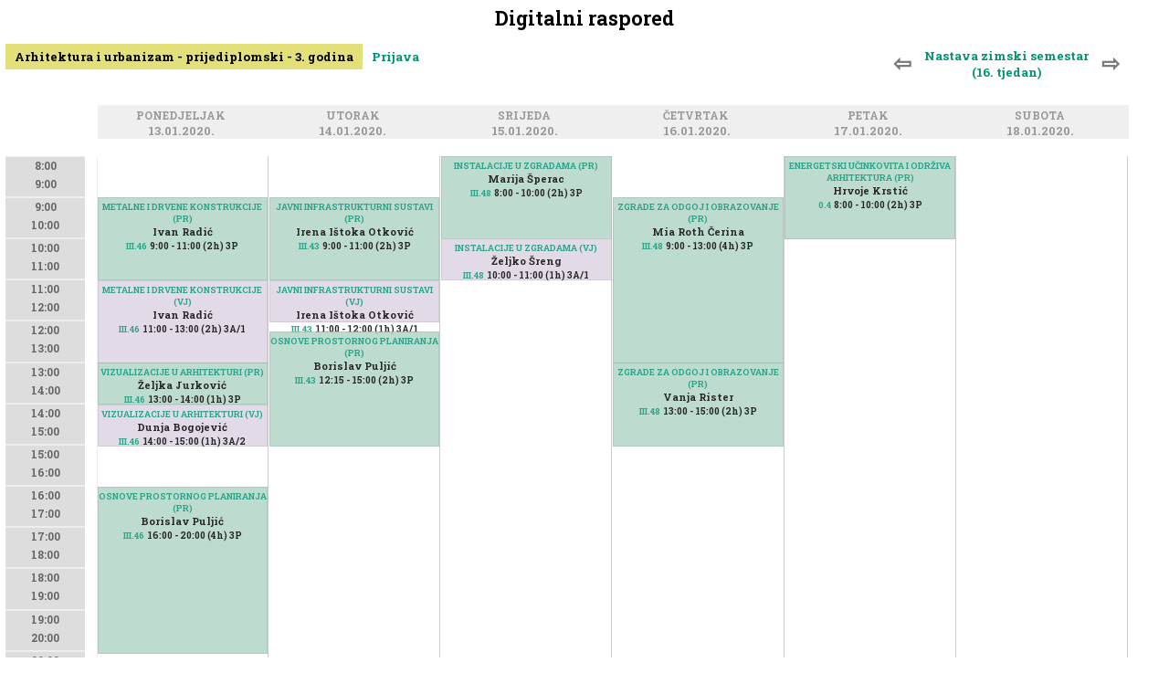

--- FILE ---
content_type: text/html; charset=UTF-8
request_url: https://raspored.gfos.hr/raspored/2020-01-13&smjer=11&godina=3
body_size: 3771
content:
<!DOCTYPE html PUBLIC "-//W3C//DTD XHTML 1.0 Transitional//EN" "http://www.w3.org/TR/xhtml1/DTD/xhtml1-transitional.dtd">
<html xmlns="http://www.w3.org/1999/xhtml">

<head>
<title>Digitalni raspored GFOS</title>
<meta http-equiv="Content-Type" content="text/html;charset=UTF-8"/>
<!--Pozadina za mobilnu verziju Google Chrome adresne trake -->
<meta name="theme-color" content="#FFFFFF" >
<!-- Glavna definicija responzivnog dizajna, dalje pogledati u dizajn.css pod komentarom //RESPONZIVNI DIO -->
<meta name="viewport" content="width=device-width, initial-scale=1.0"/>
<!--Uključen font od http://www.gfos.unios.hr -->
<link href="https://fonts.googleapis.com/css?family=Roboto+Slab:700&amp;subset=latin,latin-ext" rel="stylesheet" type="text/css">
<!--Ikone library https://www.w3schools.com/w3css/w3css_icons.asp -->
<link rel="stylesheet" href="https://cdnjs.cloudflare.com/ajax/libs/font-awesome/4.7.0/css/font-awesome.min.css">
<!-- Uključivanje glavne dizajn datoteke za sučelja, forme, izbornik i tekstualni sadržaji -->
<link href="https://fonts.googleapis.com/icon?family=Material+Icons" rel="stylesheet">
<link rel="stylesheet" type="text/css" href="/src/dizajn.css" />

<script src="/js/jquery.js" type="text/javascript"></script>
<script src="/js/jquery.autosize.js" type="text/javascript"></script>

<script>
$(document).scroll(function () {
    var y = $(this).scrollTop();
    if (y > 300 ) {
        $('.navrh').fadeIn('slow');                
    } else {
        $('.navrh').fadeOut('slow');
    } 
});

jQuery(function () {
    jQuery('.navrh').click(function () {
                scrollToElement('.naslov', 800, -40);   
    })    
});

function scrollToElement(selector, time, verticalOffset) {
    time = typeof(time) != 'undefined' ? time : 1000;
    verticalOffset = typeof(verticalOffset) != 'undefined' ? verticalOffset : 0;
    element = $(selector);
    offset = element.offset();
    offsetTop = offset.top + verticalOffset;
    $('html, body').animate({
        scrollTop: offsetTop
    }, time);
}

</script>

</head>
<body>
<div id='sadrzaj'><h1 class='naslov'>Digitalni raspored</h1><link rel="stylesheet" type="text/css" href="/src/raspored.css" /><div id='res'></div><h3 class='odabir'><b class='odabir-tjedni'><a href='/raspored/2020-01-06/&smjer=11&godina=3' class='prije'>&#8678; </a><a href='/raspored/2020-01-13/&smjer=11&godina=3&kalendar#2020-1' 
style='text-align:center;padding:4px;'>Nastava zimski semestar <br />(16. tjedan)</a><a href='/raspored/2020-01-20/&smjer=11&godina=3' class='poslije'> &#8680;</a></b><a unselectable='on' class='linkodabirsmjera sel'>Arhitektura i urbanizam - prijediplomski  - 3. godina</a><a unselectable='on' href='/prijava?akgod=2025'>Prijava</a><div class='odabirdiv smjer '><div><p>Građevinarstvo <i style='font-size:70%;color:#aaa;'>prijediplomski (1)</i><br /><a  href='/raspored/2020-01-13&smjer=1&godina=1'>1. godina</a><a  href='/raspored/2020-01-13&smjer=1&godina=2'>2. godina</a><a  href='/raspored/2020-01-13&smjer=1&godina=3'>3. godina</a></p><p>Građevinarstvo <i style='font-size:70%;color:#aaa;'>prijediplomski (2)</i><br /><a  href='/raspored/2020-01-13&smjer=2&godina=1'>1. godina</a><a  href='/raspored/2020-01-13&smjer=2&godina=2'>2. godina</a><a  href='/raspored/2020-01-13&smjer=2&godina=3'>3. godina</a></p><p>Građevinarstvo - izvanredni <i style='font-size:70%;color:#aaa;'>prijediplomski (3)</i><br /><a  href='/raspored/2020-01-13&smjer=3&godina=1'>1. godina</a><a  href='/raspored/2020-01-13&smjer=3&godina=2'>2. godina</a><a  href='/raspored/2020-01-13&smjer=3&godina=3'>3. godina</a></p><p>Građevinarstvo, modul Nosive konstrukcije <i style='font-size:70%;color:#aaa;'>diplomski (5)</i><br /><a  href='/raspored/2020-01-13&smjer=5&godina=1'>1. godina</a><a  href='/raspored/2020-01-13&smjer=5&godina=2'>2. godina</a></p><p>Građevinarstvo, modul Organizacija, tehnologija i menadžment građenja <i style='font-size:70%;color:#aaa;'>diplomski (6)</i><br /><a  href='/raspored/2020-01-13&smjer=6&godina=1'>1. godina</a><a  href='/raspored/2020-01-13&smjer=6&godina=2'>2. godina</a></p><p>Građevinarstvo, modul Hidrotehnika <i style='font-size:70%;color:#aaa;'>diplomski (7)</i><br /><a  href='/raspored/2020-01-13&smjer=7&godina=1'>1. godina</a><a  href='/raspored/2020-01-13&smjer=7&godina=2'>2. godina</a></p><p>Građevinarstvo, modul Vođenje građenja, nadzor i održavanje građevina - izvanredni <i style='font-size:70%;color:#aaa;'>diplomski (8)</i><br /><a  href='/raspored/2020-01-13&smjer=8&godina=1'>1. godina</a><a  href='/raspored/2020-01-13&smjer=8&godina=2'>2. godina</a></p><p>Građevinarstvo, modul Prometnice <i style='font-size:70%;color:#aaa;'>diplomski (9)</i><br /><a  href='/raspored/2020-01-13&smjer=9&godina=1'>1. godina</a><a  href='/raspored/2020-01-13&smjer=9&godina=2'>2. godina</a></p><p>Građevinarstvo <i style='font-size:70%;color:#aaa;'>doktorski (10)</i><br /><a  href='/raspored/2020-01-13&smjer=10&godina=1'>1. godina</a><a  href='/raspored/2020-01-13&smjer=10&godina=2'>2. godina</a><a  href='/raspored/2020-01-13&smjer=10&godina=3'>3. godina</a></p><p>Arhitektura i urbanizam <i style='font-size:70%;color:#aaa;'>prijediplomski (11)</i><br /><a  href='/raspored/2020-01-13&smjer=11&godina=1'>1. godina</a><a  href='/raspored/2020-01-13&smjer=11&godina=2'>2. godina</a><a class='selected' href='/raspored/2020-01-13&smjer=11&godina=3'>3. godina</a></p><p>Razlikovna godina za stjecanje uvjeta za upis na sveučilišni diplomski studij Građevinarstvo <i style='font-size:70%;color:#aaa;'>diplomski (12)</i><br /><a  href='/raspored/2020-01-13&smjer=12&godina=1'>1. godina</a></p><p>Građevinarstvo - izvanredni <i style='font-size:70%;color:#aaa;'> (13)</i><br /><a  href='/raspored/2020-01-13&smjer=13&godina=1'>1. godina</a><a  href='/raspored/2020-01-13&smjer=13&godina=2'>2. godina</a><a  href='/raspored/2020-01-13&smjer=13&godina=3'>3. godina</a></p><p>Građevinarstvo <i style='font-size:70%;color:#aaa;'>prijediplomski (14)</i><br /><a  href='/raspored/2020-01-13&smjer=14&godina=1'>1. godina</a><a  href='/raspored/2020-01-13&smjer=14&godina=2'>2. godina</a><a  href='/raspored/2020-01-13&smjer=14&godina=3'>3. godina</a></p><p>Građevinarstvo <i style='font-size:70%;color:#aaa;'>prijediplomski (15)</i><br /><a  href='/raspored/2020-01-13&smjer=15&godina=1'>1. godina</a><a  href='/raspored/2020-01-13&smjer=15&godina=2'>2. godina</a><a  href='/raspored/2020-01-13&smjer=15&godina=3'>3. godina</a></p><p>Građevinarstvo - izvanredni <i style='font-size:70%;color:#aaa;'>prijediplomski (16)</i><br /><a  href='/raspored/2020-01-13&smjer=16&godina=1'>1. godina</a><a  href='/raspored/2020-01-13&smjer=16&godina=2'>2. godina</a><a  href='/raspored/2020-01-13&smjer=16&godina=3'>3. godina</a></p></div></div></h3><script> $('.linkodabirsmjera').click(function(){ $('.odabirdiv.unos').removeClass('otvori'); $('.odabirdiv.nastavnici').removeClass('otvori');
 $('.odabirdiv.smjer').toggleClass('otvori'); }); </script><script> $('.filternastavniklink').click(function(){ 
$('.odabirdiv.prostorije').removeClass('otvori');
$('.odabirdiv.konflikti').removeClass('otvori');
$('.odabirdiv.unos').removeClass('otvori');
$('.odabirdiv.vrstenastave').removeClass('otvori');

$('.odabirdiv.nastavnici').toggleClass('otvori'); 
$('.odabirdiv.nastavnici').load('/src/kreiranjerasporeda-nastavnici.php?akgod=2025&q=/raspored/2020-01-13'); }); </script><script> $('.filterprostorijelink').click(function(){ $('.odabirdiv.prostorije').toggleClass('otvori'); 
$('.odabirdiv.prostorije').load('/src/kreiranjerasporeda-prostorije.php?akgod=2025&dan=2020-01-13&q=/raspored/2020-01-13'); }); </script><div class='raspored-zaglavlje'><div class='vrijeme javno'><div class='naziv-dan ' style='width:8%;'>
<a class='anchor' name='&nbsp;'></a>
<a style='' href='#&nbsp;' 
name=''>&nbsp;&nbsp;&nbsp;<p></p></a></div></div><div class='dan'><div class='naziv-dan ' style='width:15%;'>
<a class='anchor' name='Pon'></a>
<a style='' href='#Pon' 
name='2020-01-13'>Ponedjeljak&nbsp;&nbsp;<p>13.01.2020.</p></a></div></div><div class='dan'><div class='naziv-dan ' style='width:15%;'>
<a class='anchor' name='Uto'></a>
<a style='' href='#Uto' 
name='2020-01-14'>Utorak&nbsp;&nbsp;<p>14.01.2020.</p></a></div></div><div class='dan'><div class='naziv-dan ' style='width:15%;'>
<a class='anchor' name='Sri'></a>
<a style='' href='#Sri' 
name='2020-01-15'>Srijeda&nbsp;&nbsp;<p>15.01.2020.</p></a></div></div><div class='dan'><div class='naziv-dan ' style='width:15%;'>
<a class='anchor' name='Cet'></a>
<a style='' href='#Cet' 
name='2020-01-16'>Četvrtak&nbsp;&nbsp;<p>16.01.2020.</p></a></div></div><div class='dan'><div class='naziv-dan ' style='width:15%;'>
<a class='anchor' name='Pet'></a>
<a style='' href='#Pet' 
name='2020-01-17'>Petak&nbsp;&nbsp;<p>17.01.2020.</p></a></div></div><div class='dan'><div class='naziv-dan ' style='width:15%;'>
<a class='anchor' name='Sub'></a>
<a style='' href='#Sub' 
name='2020-01-18'>Subota&nbsp;&nbsp;<p>18.01.2020.</p></a></div></div></div><div style='float:left;width:100%;'><div class='raspored' id='raspored' style='width:99%;'><div class='vrijeme'><a name='d'></a><h2 class='naslov-dan mobitel'>&nbsp; <br /> 01.01.1970.</h2><div class='tok' style='height:635px;'><div class='satnica'>8:00<br />9:00</div><div class='satnica'>9:00<br />10:00</div><div class='satnica'>10:00<br />11:00</div><div class='satnica'>11:00<br />12:00</div><div class='satnica'>12:00<br />13:00</div><div class='satnica'>13:00<br />14:00</div><div class='satnica'>14:00<br />15:00</div><div class='satnica'>15:00<br />16:00</div><div class='satnica'>16:00<br />17:00</div><div class='satnica'>17:00<br />18:00</div><div class='satnica'>18:00<br />19:00</div><div class='satnica'>19:00<br />20:00</div><div class='satnica'>20:00<br />21:00</div><div class='satnica'>21:00<br />22:00</div></div></div><div class='dan'><a name='d2020-01-13'></a><h2 class='naslov-dan mobitel'>Ponedjeljak <br /> 13.01.2020.</h2><div class='satnica mobitel' style='height:635px;'><div class='satnica' >8:00<br />9:00</div><div class='satnica' >9:00<br />10:00</div><div class='satnica' >10:00<br />11:00</div><div class='satnica' >11:00<br />12:00</div><div class='satnica' >12:00<br />13:00</div><div class='satnica' >13:00<br />14:00</div><div class='satnica' >14:00<br />15:00</div><div class='satnica' >15:00<br />16:00</div><div class='satnica' >16:00<br />17:00</div><div class='satnica' >17:00<br />18:00</div><div class='satnica' >18:00<br />19:00</div><div class='satnica' >19:00<br />20:00</div><div class='satnica' >20:00<br />21:00</div><div class='satnica' >21:00<br />22:00</div></div><div class='tok' style='height:635px;'><div class='dogadaj-prikaz p15945 ' style='left:0%;top:7.14286%;width:99%;height:14.085714285714%;
background:        rgba(177, 213, 198, 1.0);
border:0.4px solid rgba(157, 193, 178, 1.0);
font-size:85% !important;text-align:center;'>
<a href='/raspored/2020-01-13&smjer=11&godina=3&id=15945' 
style='float:left;width:100%;font-size:85% !important;margin:3px 0 0 0;padding:0;'
>METALNE I DRVENE KONSTRUKCIJE (PR)</a>Ivan Radić<br /><a href='/raspored/2020-01-13&prostorija=66' class='odabir-prostorije 15945' style='font-size:85% !important;'
style='width:auto;color:#000;padding:0;'>III.46</a>
<b> 9:00 - 11:00 (2h) 3P </b></div><div class='dogadaj-prikaz p15946 ' style='left:0%;top:21.42857%;width:99%;height:14.085714285714%;
background:        rgba(221, 213, 227, 1.0);
border:0.4px solid rgba(201, 193, 207, 1.0);
font-size:85% !important;text-align:center;'>
<a href='/raspored/2020-01-13&smjer=11&godina=3&id=15946' 
style='float:left;width:100%;font-size:85% !important;margin:3px 0 0 0;padding:0;'
>METALNE I DRVENE KONSTRUKCIJE (VJ)</a>Ivan Radić<br /><a href='/raspored/2020-01-13&prostorija=66' class='odabir-prostorije 15946' style='font-size:85% !important;'
style='width:auto;color:#000;padding:0;'>III.46</a>
<b> 11:00 - 13:00 (2h) 3A/1 </b></div><div class='dogadaj-prikaz p15947 ' style='left:0%;top:35.71429%;width:99%;height:6.9428571428571%;
background:        rgba(177, 213, 198, 1.0);
border:0.4px solid rgba(157, 193, 178, 1.0);
font-size:85% !important;text-align:center;'>
<a href='/raspored/2020-01-13&smjer=11&godina=3&id=15947' 
style='float:left;width:100%;font-size:85% !important;margin:3px 0 0 0;padding:0;'
>VIZUALIZACIJE U ARHITEKTURI (PR)</a>Željka Jurković<br /><a href='/raspored/2020-01-13&prostorija=66' class='odabir-prostorije 15947' style='font-size:85% !important;'
style='width:auto;color:#000;padding:0;'>III.46</a>
<b> 13:00 - 14:00 (1h) 3P </b></div><div class='dogadaj-prikaz p15948 ' style='left:0%;top:42.85714%;width:99%;height:6.9428571428571%;
background:        rgba(221, 213, 227, 1.0);
border:0.4px solid rgba(201, 193, 207, 1.0);
font-size:85% !important;text-align:center;'>
<a href='/raspored/2020-01-13&smjer=11&godina=3&id=15948' 
style='float:left;width:100%;font-size:85% !important;margin:3px 0 0 0;padding:0;'
>VIZUALIZACIJE U ARHITEKTURI (VJ)</a>Dunja Bogojević<br /><a href='/raspored/2020-01-13&prostorija=66' class='odabir-prostorije 15948' style='font-size:85% !important;'
style='width:auto;color:#000;padding:0;'>III.46</a>
<b> 14:00 - 15:00 (1h) 3A/2 </b></div><div class='dogadaj-prikaz p15966 ' style='left:0%;top:57.14286%;width:99%;height:28.371428571429%;
background:        rgba(177, 213, 198, 1.0);
border:0.4px solid rgba(157, 193, 178, 1.0);
font-size:85% !important;text-align:center;'>
<a href='/raspored/2020-01-13&smjer=11&godina=3&id=15966' 
style='float:left;width:100%;font-size:85% !important;margin:3px 0 0 0;padding:0;'
>OSNOVE PROSTORNOG PLANIRANJA (PR)</a>Borislav Puljić<br /><a href='/raspored/2020-01-13&prostorija=66' class='odabir-prostorije 15966' style='font-size:85% !important;'
style='width:auto;color:#000;padding:0;'>III.46</a>
<b> 16:00 - 20:00 (4h) 3P </b></div></div></div><div class='dan'><a name='d2020-01-14'></a><h2 class='naslov-dan mobitel'>Utorak <br /> 14.01.2020.</h2><div class='satnica mobitel' style='height:635px;'><div class='satnica' >8:00<br />9:00</div><div class='satnica' >9:00<br />10:00</div><div class='satnica' >10:00<br />11:00</div><div class='satnica' >11:00<br />12:00</div><div class='satnica' >12:00<br />13:00</div><div class='satnica' >13:00<br />14:00</div><div class='satnica' >14:00<br />15:00</div><div class='satnica' >15:00<br />16:00</div><div class='satnica' >16:00<br />17:00</div><div class='satnica' >17:00<br />18:00</div><div class='satnica' >18:00<br />19:00</div><div class='satnica' >19:00<br />20:00</div><div class='satnica' >20:00<br />21:00</div><div class='satnica' >21:00<br />22:00</div></div><div class='tok' style='height:635px;'><div class='dogadaj-prikaz p15941 ' style='left:0%;top:7.14286%;width:99%;height:14.085714285714%;
background:        rgba(177, 213, 198, 1.0);
border:0.4px solid rgba(157, 193, 178, 1.0);
font-size:85% !important;text-align:center;'>
<a href='/raspored/2020-01-13&smjer=11&godina=3&id=15941' 
style='float:left;width:100%;font-size:85% !important;margin:3px 0 0 0;padding:0;'
>JAVNI INFRASTRUKTURNI SUSTAVI (PR)</a>Irena Ištoka Otković<br /><a href='/raspored/2020-01-13&prostorija=63' class='odabir-prostorije 15941' style='font-size:85% !important;'
style='width:auto;color:#000;padding:0;'>III.43</a>
<b> 9:00 - 11:00 (2h) 3P </b></div><div class='dogadaj-prikaz p15942 ' style='left:0%;top:21.42857%;width:99%;height:6.9428571428571%;
background:        rgba(221, 213, 227, 1.0);
border:0.4px solid rgba(201, 193, 207, 1.0);
font-size:85% !important;text-align:center;'>
<a href='/raspored/2020-01-13&smjer=11&godina=3&id=15942' 
style='float:left;width:100%;font-size:85% !important;margin:3px 0 0 0;padding:0;'
>JAVNI INFRASTRUKTURNI SUSTAVI (VJ)</a>Irena Ištoka Otković<br /><a href='/raspored/2020-01-13&prostorija=63' class='odabir-prostorije 15942' style='font-size:85% !important;'
style='width:auto;color:#000;padding:0;'>III.43</a>
<b> 11:00 - 12:00 (1h) 3A/1 </b></div><div class='dogadaj-prikaz p15965 ' style='left:0%;top:30.35714%;width:99%;height:19.442857142857%;
background:        rgba(177, 213, 198, 1.0);
border:0.4px solid rgba(157, 193, 178, 1.0);
font-size:85% !important;text-align:center;'>
<a href='/raspored/2020-01-13&smjer=11&godina=3&id=15965' 
style='float:left;width:100%;font-size:85% !important;margin:3px 0 0 0;padding:0;'
>OSNOVE PROSTORNOG PLANIRANJA (PR)</a>Borislav Puljić<br /><a href='/raspored/2020-01-13&prostorija=63' class='odabir-prostorije 15965' style='font-size:85% !important;'
style='width:auto;color:#000;padding:0;'>III.43</a>
<b> 12:15 - 15:00 (2h) 3P </b></div></div></div><div class='dan'><a name='d2020-01-15'></a><h2 class='naslov-dan mobitel'>Srijeda <br /> 15.01.2020.</h2><div class='satnica mobitel' style='height:635px;'><div class='satnica' >8:00<br />9:00</div><div class='satnica' >9:00<br />10:00</div><div class='satnica' >10:00<br />11:00</div><div class='satnica' >11:00<br />12:00</div><div class='satnica' >12:00<br />13:00</div><div class='satnica' >13:00<br />14:00</div><div class='satnica' >14:00<br />15:00</div><div class='satnica' >15:00<br />16:00</div><div class='satnica' >16:00<br />17:00</div><div class='satnica' >17:00<br />18:00</div><div class='satnica' >18:00<br />19:00</div><div class='satnica' >19:00<br />20:00</div><div class='satnica' >20:00<br />21:00</div><div class='satnica' >21:00<br />22:00</div></div><div class='tok' style='height:635px;'><div class='dogadaj-prikaz p15943 ' style='left:0%;top:0%;width:99%;height:14.085714285714%;
background:        rgba(177, 213, 198, 1.0);
border:0.4px solid rgba(157, 193, 178, 1.0);
font-size:85% !important;text-align:center;'>
<a href='/raspored/2020-01-13&smjer=11&godina=3&id=15943' 
style='float:left;width:100%;font-size:85% !important;margin:3px 0 0 0;padding:0;'
>INSTALACIJE U ZGRADAMA (PR)</a>Marija Šperac<br /><a href='/raspored/2020-01-13&prostorija=68' class='odabir-prostorije 15943' style='font-size:85% !important;'
style='width:auto;color:#000;padding:0;'>III.48</a>
<b> 8:00 - 10:00 (2h) 3P </b></div><div class='dogadaj-prikaz p15944 ' style='left:0%;top:14.28571%;width:99%;height:6.9428571428571%;
background:        rgba(221, 213, 227, 1.0);
border:0.4px solid rgba(201, 193, 207, 1.0);
font-size:85% !important;text-align:center;'>
<a href='/raspored/2020-01-13&smjer=11&godina=3&id=15944' 
style='float:left;width:100%;font-size:85% !important;margin:3px 0 0 0;padding:0;'
>INSTALACIJE U ZGRADAMA (VJ)</a>Željko Šreng<br /><a href='/raspored/2020-01-13&prostorija=68' class='odabir-prostorije 15944' style='font-size:85% !important;'
style='width:auto;color:#000;padding:0;'>III.48</a>
<b> 10:00 - 11:00 (1h) 3A/1 </b></div></div></div><div class='dan'><a name='d2020-01-16'></a><h2 class='naslov-dan mobitel'>Četvrtak <br /> 16.01.2020.</h2><div class='satnica mobitel' style='height:635px;'><div class='satnica' >8:00<br />9:00</div><div class='satnica' >9:00<br />10:00</div><div class='satnica' >10:00<br />11:00</div><div class='satnica' >11:00<br />12:00</div><div class='satnica' >12:00<br />13:00</div><div class='satnica' >13:00<br />14:00</div><div class='satnica' >14:00<br />15:00</div><div class='satnica' >15:00<br />16:00</div><div class='satnica' >16:00<br />17:00</div><div class='satnica' >17:00<br />18:00</div><div class='satnica' >18:00<br />19:00</div><div class='satnica' >19:00<br />20:00</div><div class='satnica' >20:00<br />21:00</div><div class='satnica' >21:00<br />22:00</div></div><div class='tok' style='height:635px;'><div class='dogadaj-prikaz p16082 ' style='left:0%;top:35.71429%;width:99%;height:14.085714285714%;
background:        rgba(177, 213, 198, 1.0);
border:0.4px solid rgba(157, 193, 178, 1.0);
font-size:85% !important;text-align:center;'>
<a href='/raspored/2020-01-13&smjer=11&godina=3&id=16082' 
style='float:left;width:100%;font-size:85% !important;margin:3px 0 0 0;padding:0;'
>ZGRADE ZA ODGOJ I OBRAZOVANJE (PR)</a>Vanja Rister<br /><a href='/raspored/2020-01-13&prostorija=68' class='odabir-prostorije 16082' style='font-size:85% !important;'
style='width:auto;color:#000;padding:0;'>III.48</a>
<b> 13:00 - 15:00 (2h) 3P </b></div><div class='dogadaj-prikaz p16083 ' style='left:0%;top:7.14286%;width:99%;height:28.371428571429%;
background:        rgba(177, 213, 198, 1.0);
border:0.4px solid rgba(157, 193, 178, 1.0);
font-size:85% !important;text-align:center;'>
<a href='/raspored/2020-01-13&smjer=11&godina=3&id=16083' 
style='float:left;width:100%;font-size:85% !important;margin:3px 0 0 0;padding:0;'
>ZGRADE ZA ODGOJ I OBRAZOVANJE (PR)</a>Mia Roth Čerina<br /><a href='/raspored/2020-01-13&prostorija=68' class='odabir-prostorije 16083' style='font-size:85% !important;'
style='width:auto;color:#000;padding:0;'>III.48</a>
<b> 9:00 - 13:00 (4h) 3P </b></div></div></div><div class='dan'><a name='d2020-01-17'></a><h2 class='naslov-dan mobitel'>Petak <br /> 17.01.2020.</h2><div class='satnica mobitel' style='height:635px;'><div class='satnica' >8:00<br />9:00</div><div class='satnica' >9:00<br />10:00</div><div class='satnica' >10:00<br />11:00</div><div class='satnica' >11:00<br />12:00</div><div class='satnica' >12:00<br />13:00</div><div class='satnica' >13:00<br />14:00</div><div class='satnica' >14:00<br />15:00</div><div class='satnica' >15:00<br />16:00</div><div class='satnica' >16:00<br />17:00</div><div class='satnica' >17:00<br />18:00</div><div class='satnica' >18:00<br />19:00</div><div class='satnica' >19:00<br />20:00</div><div class='satnica' >20:00<br />21:00</div><div class='satnica' >21:00<br />22:00</div></div><div class='tok' style='height:635px;'><div class='dogadaj-prikaz p15978 ' style='left:0%;top:0%;width:99%;height:14.085714285714%;
background:        rgba(177, 213, 198, 1.0);
border:0.4px solid rgba(157, 193, 178, 1.0);
font-size:85% !important;text-align:center;'>
<a href='/raspored/2020-01-13&smjer=11&godina=3&id=15978' 
style='float:left;width:100%;font-size:85% !important;margin:3px 0 0 0;padding:0;'
>ENERGETSKI UČINKOVITA I ODRŽIVA ARHITEKTURA (PR)</a>Hrvoje Krstić<br /><a href='/raspored/2020-01-13&prostorija=48' class='odabir-prostorije 15978' style='font-size:85% !important;'
style='width:auto;color:#000;padding:0;'>0.4</a>
<b> 8:00 - 10:00 (2h) 3P </b></div></div></div><div class='dan'><a name='d2020-01-18'></a><h2 class='naslov-dan mobitel'>Subota <br /> 18.01.2020.</h2><div class='satnica mobitel' style='height:635px;'><div class='satnica' >8:00<br />9:00</div><div class='satnica' >9:00<br />10:00</div><div class='satnica' >10:00<br />11:00</div><div class='satnica' >11:00<br />12:00</div><div class='satnica' >12:00<br />13:00</div><div class='satnica' >13:00<br />14:00</div><div class='satnica' >14:00<br />15:00</div><div class='satnica' >15:00<br />16:00</div><div class='satnica' >16:00<br />17:00</div><div class='satnica' >17:00<br />18:00</div><div class='satnica' >18:00<br />19:00</div><div class='satnica' >19:00<br />20:00</div><div class='satnica' >20:00<br />21:00</div><div class='satnica' >21:00<br />22:00</div></div><div class='tok' style='height:635px;'></div></div></div></div><script>
jQuery(function () {
    jQuery('.dogadaj-prikaz').click(function () {
            ovaj = $(this);
        $('.dogadaj-prikaz').not(ovaj).removeClass('move');            
        $(this).addClass('move');
        $('.odabirdiv').removeClass('otvori');                      
                return false;
    })
});
jQuery(function () {
    jQuery('.tok').click(function () {
            ovaj = $(this);
        $('.dogadaj-prikaz').not(ovaj).removeClass('move');
        $('.prostorija').not(ovaj).removeClass('prikazi');  
        $('.odabirdiv').removeClass('otvori');                                        
                return false;
    })
});
</script>
Niste prijavljeni. <a href='/prijava'>Prijava</a></div><a class='navrh'><img src='/slike/navrh.png' /></a></body></html>